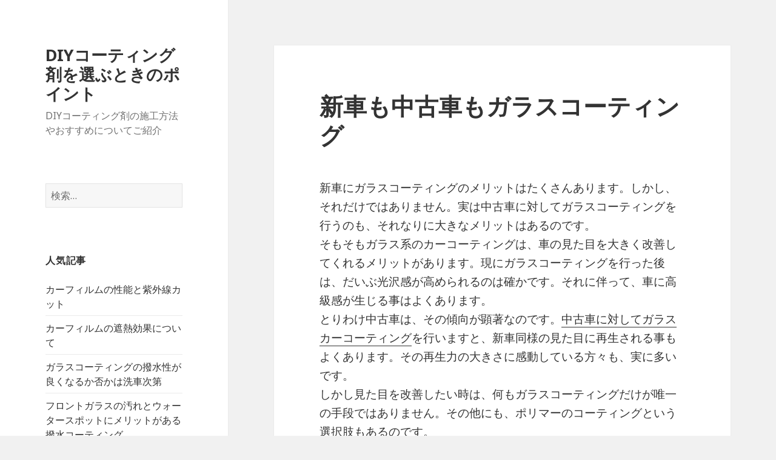

--- FILE ---
content_type: text/html; charset=UTF-8
request_url: http://tanuki-yama.com/chuushahina/
body_size: 6765
content:
<!DOCTYPE html>
<html dir="ltr" lang="ja" prefix="og: https://ogp.me/ns#" class="no-js">
<head>
	<meta charset="UTF-8">
	<meta name="viewport" content="width=device-width">
	<link rel="profile" href="http://gmpg.org/xfn/11">
	<link rel="pingback" href="http://tanuki-yama.com/xmlrpc.php">
	<!--[if lt IE 9]>
	<script src="http://tanuki-yama.com/wp-content/themes/twentyfifteen/js/html5.js"></script>
	<![endif]-->
	<script>(function(html){html.className = html.className.replace(/\bno-js\b/,'js')})(document.documentElement);</script>
<title>新車も中古車もガラスコーティング｜コーティングを選ぶときのポイント</title>

		<!-- All in One SEO 4.9.3 - aioseo.com -->
	<meta name="description" content="光沢感が高められるのは確かです。それに伴って、車に高級感が生じる事はよくあります。 とりわけ中古車は、その傾向が顕著なのです。中古車に対してガラスカーコーティングを行いますと、新車同様の見た目に再生される事もよくあります。その再生力の大きさに感動している方々も、実に多いです。" />
	<meta name="robots" content="max-image-preview:large" />
	<meta name="author" content="コーティングを選ぶ時のポイント"/>
	<link rel="canonical" href="http://tanuki-yama.com/chuushahina/" />
	<meta name="generator" content="All in One SEO (AIOSEO) 4.9.3" />
		<meta property="og:locale" content="ja_JP" />
		<meta property="og:site_name" content="DIYコーティング剤を選ぶときのポイント | DIYコーティング剤の施工方法やおすすめについてご紹介" />
		<meta property="og:type" content="article" />
		<meta property="og:title" content="新車も中古車もガラスコーティング｜コーティングを選ぶときのポイント" />
		<meta property="og:description" content="光沢感が高められるのは確かです。それに伴って、車に高級感が生じる事はよくあります。 とりわけ中古車は、その傾向が顕著なのです。中古車に対してガラスカーコーティングを行いますと、新車同様の見た目に再生される事もよくあります。その再生力の大きさに感動している方々も、実に多いです。" />
		<meta property="og:url" content="http://tanuki-yama.com/chuushahina/" />
		<meta property="article:published_time" content="2017-09-19T15:00:00+00:00" />
		<meta property="article:modified_time" content="2017-09-19T01:16:19+00:00" />
		<meta name="twitter:card" content="summary" />
		<meta name="twitter:title" content="新車も中古車もガラスコーティング｜コーティングを選ぶときのポイント" />
		<meta name="twitter:description" content="光沢感が高められるのは確かです。それに伴って、車に高級感が生じる事はよくあります。 とりわけ中古車は、その傾向が顕著なのです。中古車に対してガラスカーコーティングを行いますと、新車同様の見た目に再生される事もよくあります。その再生力の大きさに感動している方々も、実に多いです。" />
		<script type="application/ld+json" class="aioseo-schema">
			{"@context":"https:\/\/schema.org","@graph":[{"@type":"Article","@id":"http:\/\/tanuki-yama.com\/chuushahina\/#article","name":"\u65b0\u8eca\u3082\u4e2d\u53e4\u8eca\u3082\u30ac\u30e9\u30b9\u30b3\u30fc\u30c6\u30a3\u30f3\u30b0\uff5c\u30b3\u30fc\u30c6\u30a3\u30f3\u30b0\u3092\u9078\u3076\u3068\u304d\u306e\u30dd\u30a4\u30f3\u30c8","headline":"\u65b0\u8eca\u3082\u4e2d\u53e4\u8eca\u3082\u30ac\u30e9\u30b9\u30b3\u30fc\u30c6\u30a3\u30f3\u30b0","author":{"@id":"http:\/\/tanuki-yama.com\/author\/cbp02v3o\/#author"},"publisher":{"@id":"http:\/\/tanuki-yama.com\/#organization"},"datePublished":"2017-09-20T00:00:00+09:00","dateModified":"2017-09-19T10:16:19+09:00","inLanguage":"ja","mainEntityOfPage":{"@id":"http:\/\/tanuki-yama.com\/chuushahina\/#webpage"},"isPartOf":{"@id":"http:\/\/tanuki-yama.com\/chuushahina\/#webpage"},"articleSection":"\u672a\u5206\u985e"},{"@type":"BreadcrumbList","@id":"http:\/\/tanuki-yama.com\/chuushahina\/#breadcrumblist","itemListElement":[{"@type":"ListItem","@id":"http:\/\/tanuki-yama.com#listItem","position":1,"name":"\u30db\u30fc\u30e0","item":"http:\/\/tanuki-yama.com","nextItem":{"@type":"ListItem","@id":"http:\/\/tanuki-yama.com\/category\/%e6%9c%aa%e5%88%86%e9%a1%9e\/#listItem","name":"\u672a\u5206\u985e"}},{"@type":"ListItem","@id":"http:\/\/tanuki-yama.com\/category\/%e6%9c%aa%e5%88%86%e9%a1%9e\/#listItem","position":2,"name":"\u672a\u5206\u985e","item":"http:\/\/tanuki-yama.com\/category\/%e6%9c%aa%e5%88%86%e9%a1%9e\/","nextItem":{"@type":"ListItem","@id":"http:\/\/tanuki-yama.com\/chuushahina\/#listItem","name":"\u65b0\u8eca\u3082\u4e2d\u53e4\u8eca\u3082\u30ac\u30e9\u30b9\u30b3\u30fc\u30c6\u30a3\u30f3\u30b0"},"previousItem":{"@type":"ListItem","@id":"http:\/\/tanuki-yama.com#listItem","name":"\u30db\u30fc\u30e0"}},{"@type":"ListItem","@id":"http:\/\/tanuki-yama.com\/chuushahina\/#listItem","position":3,"name":"\u65b0\u8eca\u3082\u4e2d\u53e4\u8eca\u3082\u30ac\u30e9\u30b9\u30b3\u30fc\u30c6\u30a3\u30f3\u30b0","previousItem":{"@type":"ListItem","@id":"http:\/\/tanuki-yama.com\/category\/%e6%9c%aa%e5%88%86%e9%a1%9e\/#listItem","name":"\u672a\u5206\u985e"}}]},{"@type":"Organization","@id":"http:\/\/tanuki-yama.com\/#organization","name":"DIY\u30b3\u30fc\u30c6\u30a3\u30f3\u30b0\u5264\u3092\u9078\u3076\u3068\u304d\u306e\u30dd\u30a4\u30f3\u30c8","description":"DIY\u30b3\u30fc\u30c6\u30a3\u30f3\u30b0\u5264\u306e\u65bd\u5de5\u65b9\u6cd5\u3084\u304a\u3059\u3059\u3081\u306b\u3064\u3044\u3066\u3054\u7d39\u4ecb","url":"http:\/\/tanuki-yama.com\/"},{"@type":"Person","@id":"http:\/\/tanuki-yama.com\/author\/cbp02v3o\/#author","url":"http:\/\/tanuki-yama.com\/author\/cbp02v3o\/","name":"\u30b3\u30fc\u30c6\u30a3\u30f3\u30b0\u3092\u9078\u3076\u6642\u306e\u30dd\u30a4\u30f3\u30c8","image":{"@type":"ImageObject","@id":"http:\/\/tanuki-yama.com\/chuushahina\/#authorImage","url":"http:\/\/0.gravatar.com\/avatar\/c52e134ed55fe7aeaea13ed1689d093f?s=96&d=mm&r=g","width":96,"height":96,"caption":"\u30b3\u30fc\u30c6\u30a3\u30f3\u30b0\u3092\u9078\u3076\u6642\u306e\u30dd\u30a4\u30f3\u30c8"}},{"@type":"WebPage","@id":"http:\/\/tanuki-yama.com\/chuushahina\/#webpage","url":"http:\/\/tanuki-yama.com\/chuushahina\/","name":"\u65b0\u8eca\u3082\u4e2d\u53e4\u8eca\u3082\u30ac\u30e9\u30b9\u30b3\u30fc\u30c6\u30a3\u30f3\u30b0\uff5c\u30b3\u30fc\u30c6\u30a3\u30f3\u30b0\u3092\u9078\u3076\u3068\u304d\u306e\u30dd\u30a4\u30f3\u30c8","description":"\u5149\u6ca2\u611f\u304c\u9ad8\u3081\u3089\u308c\u308b\u306e\u306f\u78ba\u304b\u3067\u3059\u3002\u305d\u308c\u306b\u4f34\u3063\u3066\u3001\u8eca\u306b\u9ad8\u7d1a\u611f\u304c\u751f\u3058\u308b\u4e8b\u306f\u3088\u304f\u3042\u308a\u307e\u3059\u3002 \u3068\u308a\u308f\u3051\u4e2d\u53e4\u8eca\u306f\u3001\u305d\u306e\u50be\u5411\u304c\u9855\u8457\u306a\u306e\u3067\u3059\u3002\u4e2d\u53e4\u8eca\u306b\u5bfe\u3057\u3066\u30ac\u30e9\u30b9\u30ab\u30fc\u30b3\u30fc\u30c6\u30a3\u30f3\u30b0\u3092\u884c\u3044\u307e\u3059\u3068\u3001\u65b0\u8eca\u540c\u69d8\u306e\u898b\u305f\u76ee\u306b\u518d\u751f\u3055\u308c\u308b\u4e8b\u3082\u3088\u304f\u3042\u308a\u307e\u3059\u3002\u305d\u306e\u518d\u751f\u529b\u306e\u5927\u304d\u3055\u306b\u611f\u52d5\u3057\u3066\u3044\u308b\u65b9\u3005\u3082\u3001\u5b9f\u306b\u591a\u3044\u3067\u3059\u3002","inLanguage":"ja","isPartOf":{"@id":"http:\/\/tanuki-yama.com\/#website"},"breadcrumb":{"@id":"http:\/\/tanuki-yama.com\/chuushahina\/#breadcrumblist"},"author":{"@id":"http:\/\/tanuki-yama.com\/author\/cbp02v3o\/#author"},"creator":{"@id":"http:\/\/tanuki-yama.com\/author\/cbp02v3o\/#author"},"datePublished":"2017-09-20T00:00:00+09:00","dateModified":"2017-09-19T10:16:19+09:00"},{"@type":"WebSite","@id":"http:\/\/tanuki-yama.com\/#website","url":"http:\/\/tanuki-yama.com\/","name":"DIY\u30b3\u30fc\u30c6\u30a3\u30f3\u30b0\u5264\u3092\u9078\u3076\u3068\u304d\u306e\u30dd\u30a4\u30f3\u30c8","description":"DIY\u30b3\u30fc\u30c6\u30a3\u30f3\u30b0\u5264\u306e\u65bd\u5de5\u65b9\u6cd5\u3084\u304a\u3059\u3059\u3081\u306b\u3064\u3044\u3066\u3054\u7d39\u4ecb","inLanguage":"ja","publisher":{"@id":"http:\/\/tanuki-yama.com\/#organization"}}]}
		</script>
		<!-- All in One SEO -->

<link rel='dns-prefetch' href='//fonts.googleapis.com' />
<link rel='dns-prefetch' href='//s.w.org' />
<link href='https://fonts.gstatic.com' crossorigin rel='preconnect' />
<link rel="alternate" type="application/rss+xml" title="DIYコーティング剤を選ぶときのポイント &raquo; フィード" href="http://tanuki-yama.com/feed/" />
<link rel="alternate" type="application/rss+xml" title="DIYコーティング剤を選ぶときのポイント &raquo; コメントフィード" href="http://tanuki-yama.com/comments/feed/" />
		<script type="text/javascript">
			window._wpemojiSettings = {"baseUrl":"https:\/\/s.w.org\/images\/core\/emoji\/13.0.1\/72x72\/","ext":".png","svgUrl":"https:\/\/s.w.org\/images\/core\/emoji\/13.0.1\/svg\/","svgExt":".svg","source":{"concatemoji":"http:\/\/tanuki-yama.com\/wp-includes\/js\/wp-emoji-release.min.js?ver=5.7.14"}};
			!function(e,a,t){var n,r,o,i=a.createElement("canvas"),p=i.getContext&&i.getContext("2d");function s(e,t){var a=String.fromCharCode;p.clearRect(0,0,i.width,i.height),p.fillText(a.apply(this,e),0,0);e=i.toDataURL();return p.clearRect(0,0,i.width,i.height),p.fillText(a.apply(this,t),0,0),e===i.toDataURL()}function c(e){var t=a.createElement("script");t.src=e,t.defer=t.type="text/javascript",a.getElementsByTagName("head")[0].appendChild(t)}for(o=Array("flag","emoji"),t.supports={everything:!0,everythingExceptFlag:!0},r=0;r<o.length;r++)t.supports[o[r]]=function(e){if(!p||!p.fillText)return!1;switch(p.textBaseline="top",p.font="600 32px Arial",e){case"flag":return s([127987,65039,8205,9895,65039],[127987,65039,8203,9895,65039])?!1:!s([55356,56826,55356,56819],[55356,56826,8203,55356,56819])&&!s([55356,57332,56128,56423,56128,56418,56128,56421,56128,56430,56128,56423,56128,56447],[55356,57332,8203,56128,56423,8203,56128,56418,8203,56128,56421,8203,56128,56430,8203,56128,56423,8203,56128,56447]);case"emoji":return!s([55357,56424,8205,55356,57212],[55357,56424,8203,55356,57212])}return!1}(o[r]),t.supports.everything=t.supports.everything&&t.supports[o[r]],"flag"!==o[r]&&(t.supports.everythingExceptFlag=t.supports.everythingExceptFlag&&t.supports[o[r]]);t.supports.everythingExceptFlag=t.supports.everythingExceptFlag&&!t.supports.flag,t.DOMReady=!1,t.readyCallback=function(){t.DOMReady=!0},t.supports.everything||(n=function(){t.readyCallback()},a.addEventListener?(a.addEventListener("DOMContentLoaded",n,!1),e.addEventListener("load",n,!1)):(e.attachEvent("onload",n),a.attachEvent("onreadystatechange",function(){"complete"===a.readyState&&t.readyCallback()})),(n=t.source||{}).concatemoji?c(n.concatemoji):n.wpemoji&&n.twemoji&&(c(n.twemoji),c(n.wpemoji)))}(window,document,window._wpemojiSettings);
		</script>
		<style type="text/css">
img.wp-smiley,
img.emoji {
	display: inline !important;
	border: none !important;
	box-shadow: none !important;
	height: 1em !important;
	width: 1em !important;
	margin: 0 .07em !important;
	vertical-align: -0.1em !important;
	background: none !important;
	padding: 0 !important;
}
</style>
	<link rel='stylesheet' id='wp-block-library-css'  href='http://tanuki-yama.com/wp-includes/css/dist/block-library/style.min.css?ver=5.7.14' type='text/css' media='all' />
<link rel='stylesheet' id='aioseo/css/src/vue/standalone/blocks/table-of-contents/global.scss-css'  href='http://tanuki-yama.com/wp-content/plugins/all-in-one-seo-pack/dist/Lite/assets/css/table-of-contents/global.e90f6d47.css?ver=4.9.3' type='text/css' media='all' />
<link rel='stylesheet' id='twentyfifteen-fonts-css'  href='https://fonts.googleapis.com/css?family=Noto+Sans%3A400italic%2C700italic%2C400%2C700%7CNoto+Serif%3A400italic%2C700italic%2C400%2C700%7CInconsolata%3A400%2C700&#038;subset=latin%2Clatin-ext' type='text/css' media='all' />
<link rel='stylesheet' id='genericons-css'  href='http://tanuki-yama.com/wp-content/themes/twentyfifteen/genericons/genericons.css?ver=3.2' type='text/css' media='all' />
<link rel='stylesheet' id='twentyfifteen-style-css'  href='http://tanuki-yama.com/wp-content/themes/twentyfifteen/style.css?ver=5.7.14' type='text/css' media='all' />
<!--[if lt IE 9]>
<link rel='stylesheet' id='twentyfifteen-ie-css'  href='http://tanuki-yama.com/wp-content/themes/twentyfifteen/css/ie.css?ver=20141010' type='text/css' media='all' />
<![endif]-->
<!--[if lt IE 8]>
<link rel='stylesheet' id='twentyfifteen-ie7-css'  href='http://tanuki-yama.com/wp-content/themes/twentyfifteen/css/ie7.css?ver=20141010' type='text/css' media='all' />
<![endif]-->
<script type='text/javascript' src='http://tanuki-yama.com/wp-includes/js/jquery/jquery.min.js?ver=3.5.1' id='jquery-core-js'></script>
<script type='text/javascript' src='http://tanuki-yama.com/wp-includes/js/jquery/jquery-migrate.min.js?ver=3.3.2' id='jquery-migrate-js'></script>
<link rel="https://api.w.org/" href="http://tanuki-yama.com/wp-json/" /><link rel="alternate" type="application/json" href="http://tanuki-yama.com/wp-json/wp/v2/posts/117" /><link rel="EditURI" type="application/rsd+xml" title="RSD" href="http://tanuki-yama.com/xmlrpc.php?rsd" />
<link rel="wlwmanifest" type="application/wlwmanifest+xml" href="http://tanuki-yama.com/wp-includes/wlwmanifest.xml" /> 
<meta name="generator" content="WordPress 5.7.14" />
<link rel='shortlink' href='http://tanuki-yama.com/?p=117' />
<link rel="alternate" type="application/json+oembed" href="http://tanuki-yama.com/wp-json/oembed/1.0/embed?url=http%3A%2F%2Ftanuki-yama.com%2Fchuushahina%2F" />
<link rel="alternate" type="text/xml+oembed" href="http://tanuki-yama.com/wp-json/oembed/1.0/embed?url=http%3A%2F%2Ftanuki-yama.com%2Fchuushahina%2F&#038;format=xml" />
<style type="text/css">.recentcomments a{display:inline !important;padding:0 !important;margin:0 !important;}</style></head>

<body class="post-template-default single single-post postid-117 single-format-standard">
<div id="page" class="hfeed site">
	<a class="skip-link screen-reader-text" href="#content">コンテンツへスキップ</a>

	<div id="sidebar" class="sidebar">
		<header id="masthead" class="site-header" role="banner">
			<div class="site-branding">
										<p class="site-title"><a href="http://tanuki-yama.com/" rel="home">DIYコーティング剤を選ぶときのポイント</a></p>
											<p class="site-description">DIYコーティング剤の施工方法やおすすめについてご紹介</p>
									<button class="secondary-toggle">﻿メニューとウィジェット</button>
			</div><!-- .site-branding -->
		</header><!-- .site-header -->

			<div id="secondary" class="secondary">

		
		
					<div id="widget-area" class="widget-area" role="complementary">
				<aside id="search-2" class="widget widget_search"><form role="search" method="get" class="search-form" action="http://tanuki-yama.com/">
				<label>
					<span class="screen-reader-text">検索:</span>
					<input type="search" class="search-field" placeholder="検索&hellip;" value="" name="s" />
				</label>
				<input type="submit" class="search-submit screen-reader-text" value="検索" />
			</form></aside><aside id="pages-3" class="widget widget_pages"><h2 class="widget-title">人気記事</h2>
			<ul>
				<li class="page_item page-item-18"><a href="http://tanuki-yama.com/dtuy/">カーフィルムの性能と紫外線カット</a></li>
<li class="page_item page-item-16"><a href="http://tanuki-yama.com/waia/">カーフィルムの遮熱効果について</a></li>
<li class="page_item page-item-30"><a href="http://tanuki-yama.com/nies/">ガラスコーティングの撥水性が良くなるか否かは洗車次第</a></li>
<li class="page_item page-item-32"><a href="http://tanuki-yama.com/huronntogarasu/">フロントガラスの汚れとウォータースポットにメリットがある撥水コーティング</a></li>
<li class="page_item page-item-24"><a href="http://tanuki-yama.com/iramnio/">撥水のカーコーティングで気をつけるべき2つの点</a></li>
<li class="page_item page-item-34"><a href="http://tanuki-yama.com/isaa/">撥水性があるカーコーティングのメリットと車査定の金額</a></li>
<li class="page_item page-item-2"><a href="http://tanuki-yama.com/">撥水性のDIYガラスコーティングの施工方法と行うメリットと特徴について</a></li>
<li class="page_item page-item-26"><a href="http://tanuki-yama.com/wani/">撥水性コーティングの比較</a></li>
<li class="page_item page-item-28"><a href="http://tanuki-yama.com/weani/">親水と撥水コーティングの主たる違い</a></li>
<li class="page_item page-item-22"><a href="http://tanuki-yama.com/tskgho/">超撥水！ガラスコーティングで愛車の輝きを守る！</a></li>
			</ul>

			</aside>
		<aside id="recent-posts-2" class="widget widget_recent_entries">
		<h2 class="widget-title">最近の投稿</h2>
		<ul>
											<li>
					<a href="http://tanuki-yama.com/urosupoto/">ウォータースポットは撥水性ガラスコーティングで減らす</a>
									</li>
											<li>
					<a href="http://tanuki-yama.com/hokannshituna/">ガラスコーティング後はできるだけ室内で保管すると良い</a>
									</li>
											<li>
					<a href="http://tanuki-yama.com/hassuininki/">ガラスコーティングの撥水性は人気です</a>
									</li>
											<li>
					<a href="http://tanuki-yama.com/kotakuf/">個人タクシーと撥水ガラスコーティング</a>
									</li>
											<li>
					<a href="http://tanuki-yama.com/talfgjfio/">タクシードライバーからの評判は良いガラスコーティング</a>
									</li>
					</ul>

		</aside><aside id="recent-comments-2" class="widget widget_recent_comments"><h2 class="widget-title">最近のコメント</h2><ul id="recentcomments"></ul></aside><aside id="archives-2" class="widget widget_archive"><h2 class="widget-title">アーカイブ</h2>
			<ul>
					<li><a href='http://tanuki-yama.com/2017/12/'>2017年12月</a></li>
	<li><a href='http://tanuki-yama.com/2017/10/'>2017年10月</a></li>
	<li><a href='http://tanuki-yama.com/2017/09/'>2017年9月</a></li>
	<li><a href='http://tanuki-yama.com/2017/08/'>2017年8月</a></li>
	<li><a href='http://tanuki-yama.com/2017/07/'>2017年7月</a></li>
			</ul>

			</aside><aside id="categories-2" class="widget widget_categories"><h2 class="widget-title">カテゴリー</h2>
			<ul>
					<li class="cat-item cat-item-1"><a href="http://tanuki-yama.com/category/%e6%9c%aa%e5%88%86%e9%a1%9e/">未分類</a>
</li>
			</ul>

			</aside><aside id="meta-2" class="widget widget_meta"><h2 class="widget-title">メタ情報</h2>
		<ul>
						<li><a href="http://tanuki-yama.com/wp-login.php">ログイン</a></li>
			<li><a href="http://tanuki-yama.com/feed/">投稿フィード</a></li>
			<li><a href="http://tanuki-yama.com/comments/feed/">コメントフィード</a></li>

			<li><a href="https://ja.wordpress.org/">WordPress.org</a></li>
		</ul>

		</aside>			</div><!-- .widget-area -->
		
	</div><!-- .secondary -->

	</div><!-- .sidebar -->

	<div id="content" class="site-content">

	<div id="primary" class="content-area">
		<main id="main" class="site-main" role="main">

		
<article id="post-117" class="post-117 post type-post status-publish format-standard hentry category-1">
	
	<header class="entry-header">
		<h1 class="entry-title">新車も中古車もガラスコーティング</h1>	</header><!-- .entry-header -->

	<div class="entry-content">
		<p>新車にガラスコーティングのメリットはたくさんあります。しかし、それだけではありません。実は中古車に対してガラスコーティングを行うのも、それなりに大きなメリットはあるのです。<br />
そもそもガラス系のカーコーティングは、車の見た目を大きく改善してくれるメリットがあります。現にガラスコーティングを行った後は、だいぶ光沢感が高められるのは確かです。それに伴って、車に高級感が生じる事はよくあります。<br />
とりわけ中古車は、その傾向が顕著なのです。<a href="http://www.iic-shop.net/products/detail/27">中古車に対してガラスカーコーティング</a>を行いますと、新車同様の見た目に再生される事もよくあります。その再生力の大きさに感動している方々も、実に多いです。<br />
しかし見た目を改善したい時は、何もガラスコーティングだけが唯一の手段ではありません。その他にも、ポリマーのコーティングという選択肢もあるのです。<br />
しかしポリマーには、耐久力に関する致命的なデメリットがあります。確かにポリマーのコーティングを行えば、中古車の見た目が大きく改善される事だけは間違いありません。光沢感などは、ガラスコーティングよりも良くなる事が多いのです。</p>
	</div><!-- .entry-content -->

	
	<footer class="entry-footer">
		<span class="posted-on"><span class="screen-reader-text">投稿日: </span><a href="http://tanuki-yama.com/chuushahina/" rel="bookmark"><time class="entry-date published" datetime="2017-09-20T00:00:00+09:00">2017年9月20日</time><time class="updated" datetime="2017-09-19T10:16:19+09:00">2017年9月19日</time></a></span><span class="byline"><span class="author vcard"><span class="screen-reader-text">作成者 </span><a class="url fn n" href="http://tanuki-yama.com/author/cbp02v3o/">コーティングを選ぶ時のポイント</a></span></span>			</footer><!-- .entry-footer -->

</article><!-- #post-## -->

	<nav class="navigation post-navigation" role="navigation" aria-label="投稿">
		<h2 class="screen-reader-text">投稿ナビゲーション</h2>
		<div class="nav-links"><div class="nav-previous"><a href="http://tanuki-yama.com/kuchikoigashiha/" rel="prev"><span class="meta-nav" aria-hidden="true">前</span> <span class="screen-reader-text">前の投稿:</span> <span class="post-title">市販品ガラスコーティングの口コミを確認する</span></a></div><div class="nav-next"><a href="http://tanuki-yama.com/ukigunigara/" rel="next"><span class="meta-nav" aria-hidden="true">次ページへ</span> <span class="screen-reader-text">次の投稿:</span> <span class="post-title">雪国でガラスコーティングを行うメリットとずり落ちの注意点</span></a></div></div>
	</nav>
		</main><!-- .site-main -->
	</div><!-- .content-area -->


	</div><!-- .site-content -->

	<footer id="colophon" class="site-footer" role="contentinfo">
		<div class="site-info">
						<a href="https://ja.wordpress.org/">Proudly powered by WordPress</a>
		</div><!-- .site-info -->
	</footer><!-- .site-footer -->

</div><!-- .site -->

<script type='text/javascript' src='http://tanuki-yama.com/wp-content/themes/twentyfifteen/js/skip-link-focus-fix.js?ver=20141010' id='twentyfifteen-skip-link-focus-fix-js'></script>
<script type='text/javascript' id='twentyfifteen-script-js-extra'>
/* <![CDATA[ */
var screenReaderText = {"expand":"<span class=\"screen-reader-text\">\u30b5\u30d6\u30e1\u30cb\u30e5\u30fc\u3092\u5c55\u958b<\/span>","collapse":"<span class=\"screen-reader-text\">\u30b5\u30d6\u30e1\u30cb\u30e5\u30fc\u3092\u9589\u3058\u308b<\/span>"};
/* ]]> */
</script>
<script type='text/javascript' src='http://tanuki-yama.com/wp-content/themes/twentyfifteen/js/functions.js?ver=20150330' id='twentyfifteen-script-js'></script>
<script type='text/javascript' src='http://tanuki-yama.com/wp-includes/js/wp-embed.min.js?ver=5.7.14' id='wp-embed-js'></script>

</body>
</html>
